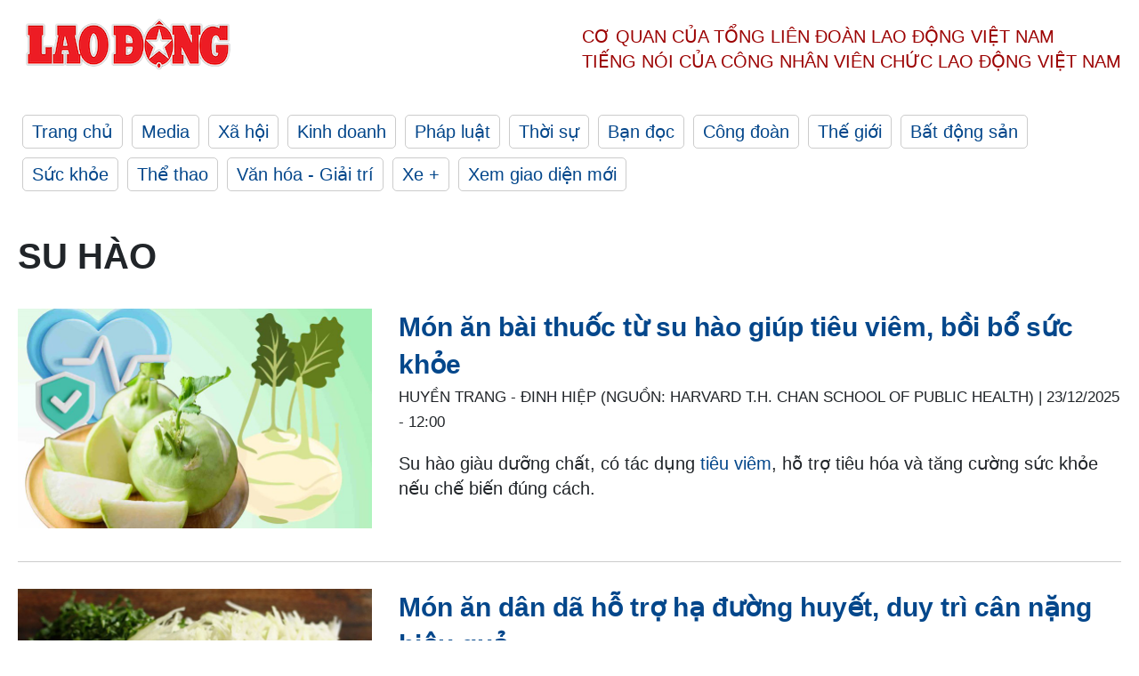

--- FILE ---
content_type: text/html; charset=utf-8,gbk
request_url: https://laodong.vn/tags/su-hao-52185.ldo
body_size: 88
content:
<html><body><script>document.cookie="D1N=c176f5d7405ffc600d43436395ddbd4d"+"; expires=Fri, 31 Dec 2099 23:59:59 GMT; path=/";window.location.reload(true);</script></body></html>

--- FILE ---
content_type: text/html; charset=utf-8
request_url: https://laodong.vn/tags/su-hao-52185.ldo
body_size: 6294
content:
<!DOCTYPE html><html lang="vi"><head><meta charset="utf-8"><meta http-equiv="X-UA-Compatible" content="IE=edge"><meta charset="utf-8"><meta http-equiv="Cache-control" content="public"><title>Su hào | LAODONG.VN</title><meta name="description" content="Su hào - Tin tức cập nhật đầy đủ và chi tiết trên Báo Lao Động"><meta name="keywords" content="Su hào,Lao động,Báo lao động,Tin tức,Tin mới,tin pháp luật,tin chính trị,đọc báo,tin tức 24h,tin giáo dục,kinh doanh,công đoàn,tin tức online"><meta name="viewport" content="width=device-width, initial-scale=1.0"><meta name="robots" content="noarchive,noodp,index,follow"><meta name="googlebot" content="noarchive,index,follow"><meta property="fb:app_id" content="103473449992006"><meta property="fb:pages" content="152570468273884"><meta property="article:author" content="https://www.facebook.com/laodongonline"><meta property="article:publisher" content="https://www.facebook.com/laodongonline"><meta name="google-site-verification" content="ZR1lajGP1QKoTcMuDtZqa486Jl1XQa6s3QCPbNV4OT8"><link rel="dns-prefetch" href="//media.laodong.vn"><link rel="dns-prefetch" href="//media3.laodong.vn"><link rel="dns-prefetch" href="//media-cdn.laodong.vn"><link rel="dns-prefetch" href="https://media-cdn-v2.laodong.vn/laodong/2.0.0.28"><link rel="apple-touch-icon" sizes="57x57" href="https://media-cdn-v2.laodong.vn/laodong/2.0.0.28/icons/apple-icon-57x57.png"><link rel="apple-touch-icon" sizes="60x60" href="https://media-cdn-v2.laodong.vn/laodong/2.0.0.28/icons/apple-icon-60x60.png"><link rel="apple-touch-icon" sizes="72x72" href="https://media-cdn-v2.laodong.vn/laodong/2.0.0.28/icons/apple-icon-72x72.png"><link rel="apple-touch-icon" sizes="76x76" href="https://media-cdn-v2.laodong.vn/laodong/2.0.0.28/icons/apple-icon-76x76.png"><link rel="apple-touch-icon" sizes="114x114" href="https://media-cdn-v2.laodong.vn/laodong/2.0.0.28/icons/apple-icon-114x114.png"><link rel="apple-touch-icon" sizes="120x120" href="https://media-cdn-v2.laodong.vn/laodong/2.0.0.28/icons/apple-icon-120x120.png"><link rel="apple-touch-icon" sizes="144x144" href="https://media-cdn-v2.laodong.vn/laodong/2.0.0.28/icons/apple-icon-144x144.png"><link rel="apple-touch-icon" sizes="152x152" href="https://media-cdn-v2.laodong.vn/laodong/2.0.0.28/icons/apple-icon-152x152.png"><link rel="apple-touch-icon" sizes="180x180" href="https://media-cdn-v2.laodong.vn/laodong/2.0.0.28/icons/apple-icon-180x180.png"><link rel="icon" type="image/png" sizes="192x192" href="https://media-cdn-v2.laodong.vn/laodong/2.0.0.28/icons/android-icon-192x192.png"><link rel="icon" type="image/png" sizes="32x32" href="https://media-cdn-v2.laodong.vn/laodong/2.0.0.28/icons/favicon-32x32.png"><link rel="icon" type="image/png" sizes="96x96" href="https://media-cdn-v2.laodong.vn/laodong/2.0.0.28/icons/favicon-96x96.png"><link rel="icon" type="image/png" sizes="16x16" href="https://media-cdn-v2.laodong.vn/laodong/2.0.0.28/icons/favicon-16x16.png"><link rel="shortcut icon" href="/favicon.ico" type="image/x-icon"><meta name="msapplication-TileColor" content="#ffffff"><meta name="msapplication-TileImage" content="/ms-icon-144x144.png"><meta name="theme-color" content="#ffffff"><meta property="og:url" content="https://laodong.vn/tags/su-hao-52185.ldo"><meta property="og:type" content="Tag"><meta property="og:title" content="Su hào"><meta property="og:description" content="Su hào"><meta property="og:image" content="https://laodong.vn/images/avatar-site.jpg"><meta property="og:image:width" content="800"><meta property="og:image:height" content="433"><link rel="canonical" href="https://laodong.vn/tags/su-hao-52185.ldo"><link rel="amphtml" href="https://amp.laodong.vn"><script type="application/ld+json">[{"@context":"https://schema.org","@type":"WebPage","name":"Su hào | LAODONG.VN","description":"Su hào - Tin tức cập nhật đầy đủ và chi tiết trên Báo Lao Động","publisher":{"@type":"ProfilePage","name":"Báo Lao Động"}},{"@context":"https://schema.org","@type":"Organization","name":"Báo Lao Động","url":"https://laodong.vn","logo":"https://media-cdn-v2.laodong.vn/laodong-logo.png"}]</script><link href="/themes/crawler/all.min.css?v=88exW01bhoIam4r4-4F04Y1U14Q0BavoKXYS7z0gEE8" rel="stylesheet"><body><div class="header"><div class="wrapper"><div class="header-top clearfix"><a class="logo" href="/"> <img src="https://media-cdn-v2.laodong.vn/laodong/2.0.0.28/images/logo/ldo_red.png" alt="BÁO LAO ĐỘNG" class="main-logo" width="250" height="62"> </a><div class="header-content"><span>Cơ quan của Tổng Liên Đoàn</span> <span>Lao Động Việt Nam</span><br> <span>Tiếng nói của Công nhân</span> <span>Viên chức lao động</span> <span>Việt Nam</span></div></div><ul class="main-menu"><li class="item"><a href="/">Trang chủ</a><li class="item"><h3><a href="/media">Media</a></h3><li class="item"><h3><a href="/xa-hoi">Xã hội</a></h3><li class="item"><h3><a href="/kinh-doanh">Kinh doanh</a></h3><li class="item"><h3><a href="/phap-luat">Pháp luật</a></h3><li class="item"><h3><a href="/thoi-su">Thời sự</a></h3><li class="item"><h3><a href="/ban-doc">Bạn đọc</a></h3><li class="item"><h3><a href="/cong-doan">Công đoàn</a></h3><li class="item"><h3><a href="/the-gioi">Thế giới</a></h3><li class="item"><h3><a href="/bat-dong-san">Bất động sản</a></h3><li class="item"><h3><a href="/suc-khoe">Sức khỏe</a></h3><li class="item"><h3><a href="/the-thao">Thể thao</a></h3><li class="item"><h3><a href="/van-hoa-giai-tri">Văn hóa - Giải trí</a></h3><li class="item"><h3><a href="/xe">Xe &#x2B;</a></h3><li class="item"><h3><a href="https://beta.laodong.vn">Xem giao diện mới</a></h3></ul></div></div><div class="main-content"><div class="wrapper"><h1 style="text-transform:uppercase">Su hào</h1><div class="list-articles"><div class="article-item"><div class="p-left"><a class="link-blk" href="https://laodong.vn/video-xa-hoi/mon-an-bai-thuoc-tu-su-hao-giup-tieu-viem-boi-bo-suc-khoe-1629035.ldo" aria-label="LDO"> <img data-src="https://media-cdn-v2.laodong.vn/storage/newsportal/2025/12/21/1629035/Su-Hao.jpg?w=800&amp;h=496&amp;crop=auto&amp;scale=both" class="lazyload" alt="Món ăn bài thuốc từ su hào giúp tiêu viêm, bồi bổ sức khỏe" width="800" height="496"> </a></div><div class="p-right"><a class="link-blk" href="https://laodong.vn/video-xa-hoi/mon-an-bai-thuoc-tu-su-hao-giup-tieu-viem-boi-bo-suc-khoe-1629035.ldo"><h2>Món ăn bài thuốc từ su hào giúp tiêu viêm, bồi bổ sức khỏe</h2></a><p><small class="author"> <i class="fa fa-user-o" aria-hidden="true"></i> HUYỀN TRANG - ĐINH HIỆP (NGUỒN: Harvard T.H. Chan School of Public Health) | <time datetime="12/23/2025 12:00:00 PM">23/12/2025 - 12:00</time> </small><p><p>Su hào giàu dưỡng chất, có tác dụng <a href="https://laodong.vn/ban-tin/vi-thuoc-mat-gan-tieu-viem-giam-ho-khong-the-bo-qua-1529454.ldo" target="_blank" title="tiêu viêm">tiêu viêm</a>, hỗ trợ tiêu hóa và tăng cường sức khỏe nếu chế biến đúng cách.</div></div><div class="article-item"><div class="p-left"><a class="link-blk" href="https://laodong.vn/ban-tin/mon-an-dan-da-ho-tro-ha-duong-huyet-duy-tri-can-nang-hieu-qua-1629144.ldo" aria-label="LDO"> <img data-src="https://media-cdn-v2.laodong.vn/storage/newsportal/2025/12/22/1629144/Ha-Duong-Huyet.jpg?w=800&amp;h=496&amp;crop=auto&amp;scale=both" class="lazyload" alt="Món ăn dân dã hỗ trợ hạ đường huyết, duy trì cân nặng hiệu quả
" width="800" height="496"> </a></div><div class="p-right"><a class="link-blk" href="https://laodong.vn/ban-tin/mon-an-dan-da-ho-tro-ha-duong-huyet-duy-tri-can-nang-hieu-qua-1629144.ldo"><h2>Món ăn dân dã hỗ trợ hạ đường huyết, duy trì cân nặng hiệu quả</h2></a><p><small class="author"> <i class="fa fa-user-o" aria-hidden="true"></i> Nhóm Pv | <time datetime="12/22/2025 1:30:00 PM">22/12/2025 - 13:30</time> </small><p><p>Su hào là nguồn thực phẩm giàu chất xơ và các hợp chất chống oxy hóa, hai yếu tố này có thể giúp <a href="https://laodong.vn/ban-tin/ha-duong-huyet-nho-thuc-pham-dan-da-ngon-mieng-1616088.ldo" target="_blank" title="hạ đường huyết">hạ đường huyết</a>.</div></div><div class="article-item"><div class="p-left"><a class="link-blk" href="https://laodong.vn/dinh-duong-am-thuc/nguoi-benh-than-benh-tuyen-giap-nen-han-che-an-loai-cu-quen-thuoc-cua-mua-dong-1625372.ldo" aria-label="LDO"> <img data-src="https://media-cdn-v2.laodong.vn/storage/newsportal/2025/12/14/1625372/Benh-Than.jpg?w=800&amp;h=496&amp;crop=auto&amp;scale=both" class="lazyload" alt="Người bệnh thận, bệnh tuyến giáp nên cân nhắc khi ăn su hào thường xuyên. Ảnh: Kiều Vũ" width="800" height="496"> </a></div><div class="p-right"><a class="link-blk" href="https://laodong.vn/dinh-duong-am-thuc/nguoi-benh-than-benh-tuyen-giap-nen-han-che-an-loai-cu-quen-thuoc-cua-mua-dong-1625372.ldo"><h2>Người bệnh thận, bệnh tuyến giáp nên hạn chế ăn loại củ quen thuộc của mùa đông</h2></a><p><small class="author"> <i class="fa fa-user-o" aria-hidden="true"></i> Hà Anh (Theo ATA) | <time datetime="12/15/2025 6:05:15 AM">15/12/2025 - 06:05</time> </small><p><p>Những người <a href="https://laodong.vn/tags/benh-than-165844.ldo" target="_self" title="bệnh thận">bệnh thận</a>, bệnh tuyến giáp nên cân nhắc và hạn chế việc sử dụng su hào trong chế độ ăn hàng ngày.</div></div><div class="article-item"><div class="p-left"><a class="link-blk" href="https://laodong.vn/ban-tin/ha-huyet-ap-cao-nho-loai-cu-re-tien-sau-1516257.ldo" aria-label="LDO"> <img data-src="https://media-cdn-v2.laodong.vn/storage/newsportal/2025/6/1/1516257/Huyet-Ap-Cao-2.jpg?w=800&amp;h=496&amp;crop=auto&amp;scale=both" class="lazyload" alt="Su hào có thể hỗ trợ hạ huyết áp cao hiệu quả. Đồ họa: Trà My

" width="800" height="496"> </a></div><div class="p-right"><a class="link-blk" href="https://laodong.vn/ban-tin/ha-huyet-ap-cao-nho-loai-cu-re-tien-sau-1516257.ldo"><h2>Hạ huyết áp cao nhờ loại củ rẻ tiền sau</h2></a><p><small class="author"> <i class="fa fa-user-o" aria-hidden="true"></i> Trà My | <time datetime="6/3/2025 12:30:00 PM">03/06/2025 - 12:30</time> </small><p><p>Để kiểm soát <strong><a href="https://laodong.vn/suc-khoe/ha-huyet-ap-cao-hieu-qua-nho-loai-trai-cay-thom-ngon-nay-1515899.ldo" target="_self" title="huyết áp cao">huyết áp cao</a></strong>, bạn có thể cân nhắc bổ sung su hào vào chế độ ăn một cách hợp lý.</div></div><div class="article-item"><div class="p-left"><a class="link-blk" href="https://laodong.vn/ban-tin/nhung-nguoi-nen-han-che-hoac-tranh-an-su-hao-1466960.ldo" aria-label="LDO"> <img data-src="https://media-cdn-v2.laodong.vn/storage/newsportal/2025/2/22/1466960/Su-Hao.jpg?w=800&amp;h=496&amp;crop=auto&amp;scale=both" class="lazyload" alt="Những người nên hạn chế hoặc tránh ăn su hào" width="800" height="496"> </a></div><div class="p-right"><a class="link-blk" href="https://laodong.vn/ban-tin/nhung-nguoi-nen-han-che-hoac-tranh-an-su-hao-1466960.ldo"><h2>Những người nên hạn chế hoặc tránh ăn su hào</h2></a><p><small class="author"> <i class="fa fa-user-o" aria-hidden="true"></i> Thế Kỷ (nguồn: IIBFY) | <time datetime="2/22/2025 1:00:04 PM">22/02/2025 - 13:00</time> </small><p><p>Tuy tốt cho sức khỏe nhưng có một số người dưới đây được khuyến cáo không nên ăn củ <a href="https://laodong.vn/dinh-duong-am-thuc/ha-duong-huyet-bang-cach-an-su-hao-dung-cach-vao-ngay-tet-1455956.ldo" target="_self" title="su hào">su hào</a>.</div></div><div class="article-item"><div class="p-left"><a class="link-blk" href="https://laodong.vn/ban-tin/ha-duong-huyet-hieu-qua-nho-loai-cu-quen-thuoc-1463856.ldo" aria-label="LDO"> <img data-src="https://media-cdn-v2.laodong.vn/storage/newsportal/2025/2/16/1463856/Ha-Duong-Huyet-14.jpg?w=800&amp;h=496&amp;crop=auto&amp;scale=both" class="lazyload" alt="Đồ họa: Trà My" width="800" height="496"> </a></div><div class="p-right"><a class="link-blk" href="https://laodong.vn/ban-tin/ha-duong-huyet-hieu-qua-nho-loai-cu-quen-thuoc-1463856.ldo"><h2>Hạ đường huyết hiệu quả nhờ loại củ quen thuộc</h2></a><p><small class="author"> <i class="fa fa-user-o" aria-hidden="true"></i> Trà My | <time datetime="2/16/2025 6:30:00 PM">16/02/2025 - 18:30</time> </small><p><p>Su hào là loại thực phẩm quen thuộc, có khả năng hỗ trợ <strong><a href="https://laodong.vn/ban-tin/bieu-hien-nhan-biet-ha-duong-huyet-khi-dang-ngu-1450685.ldo" target="_self" title="hạ đường huyết">hạ đường huyết</a></strong> hiệu quả và ngăn ngừa bệnh tiểu đường.</div></div><div class="article-item"><div class="p-left"><a class="link-blk" href="https://laodong.vn/dinh-duong-am-thuc/ha-duong-huyet-bang-cach-an-su-hao-dung-cach-vao-ngay-tet-1455956.ldo" aria-label="LDO"> <img data-src="https://media-cdn-v2.laodong.vn/storage/newsportal/2025/1/28/1455956/Ha-Duong-Huyet-01.jpg?w=800&amp;h=496&amp;crop=auto&amp;scale=both" class="lazyload" alt="Bổ sung su hào vào chế độ ăn để hỗ trợ hạ đường huyết. Ảnh: Kiều Vũ" width="800" height="496"> </a></div><div class="p-right"><a class="link-blk" href="https://laodong.vn/dinh-duong-am-thuc/ha-duong-huyet-bang-cach-an-su-hao-dung-cach-vao-ngay-tet-1455956.ldo"><h2>Hạ đường huyết bằng cách ăn su hào đúng cách vào ngày Tết</h2></a><p><small class="author"> <i class="fa fa-user-o" aria-hidden="true"></i> Kiều Vũ (Tổng hợp từ WHO & NIH) | <time datetime="1/29/2025 8:00:00 AM">29/01/2025 - 08:00</time> </small><p><p><a href="https://laodong.vn/tags/ha-duong-huyet-276510.ldo" target="_self" title="Hạ đường huyết">Hạ đường huyết</a> bằng cách bổ sung su hào vào chế độ ăn sẽ hỗ trợ cho người <a href="https://laodong.vn/tags/benh-tieu-duong-loai-2-281933.ldo" target="_self" title="bệnh tiểu đường loại 2">bệnh tiểu đường loại 2</a>.</div></div><div class="article-item"><div class="p-left"><a class="link-blk" href="https://laodong.vn/ban-tin/loai-rau-cu-co-the-an-nhieu-ma-khong-lo-tang-axit-uric-1441456.ldo" aria-label="LDO"> <img data-src="https://media-cdn-v2.laodong.vn/storage/newsportal/2024/12/27/1441456/IMG_1904.jpeg?w=800&amp;h=496&amp;crop=auto&amp;scale=both" class="lazyload" alt="Có thể ăn su hào mà không lo tăng axit uric. Đồ hoạ: Hương Giang " width="800" height="496"> </a></div><div class="p-right"><a class="link-blk" href="https://laodong.vn/ban-tin/loai-rau-cu-co-the-an-nhieu-ma-khong-lo-tang-axit-uric-1441456.ldo"><h2>Loại rau củ có thể ăn nhiều mà không lo tăng axit uric</h2></a><p><small class="author"> <i class="fa fa-user-o" aria-hidden="true"></i> Hương Giang (Theo Sweetish Hill) | <time datetime="12/29/2024 2:15:52 PM">29/12/2024 - 14:15</time> </small><p><p>Người bệnh gút có thể ăn củ su hào vì nó chứa ít purine, không lo tăng nhanh <a href="https://laodong.vn/suc-khoe/nhung-cach-su-dung-bi-xanh-kiem-soat-axit-uric-1438906.ldo" target="_self" title="axit uric">axit uric</a>.</div></div><div class="article-item"><div class="p-left"><a class="link-blk" href="https://laodong.vn/ban-tin/loai-cu-de-mua-co-tac-dung-giam-can-1425501.ldo" aria-label="LDO"> <img data-src="https://media-cdn-v2.laodong.vn/storage/newsportal/2024/11/23/1425501/Su-Hao-Giam-Can.jpg?w=800&amp;h=496&amp;crop=auto&amp;scale=both" class="lazyload" alt="Loại củ dễ mua có tác dụng giảm cân. Đồ hoạ: Phương Anh
" width="800" height="496"> </a></div><div class="p-right"><a class="link-blk" href="https://laodong.vn/ban-tin/loai-cu-de-mua-co-tac-dung-giam-can-1425501.ldo"><h2>Loại củ dễ mua có tác dụng giảm cân</h2></a><p><small class="author"> <i class="fa fa-user-o" aria-hidden="true"></i> Phương Anh | <time datetime="11/26/2024 8:29:03 AM">26/11/2024 - 08:29</time> </small><p><p>Su hào chứa nhiều nước và chất xơ, là thực phẩm lý tưởng trong thực đơn <a href="https://laodong.vn/video/loai-tra-quen-thuoc-giup-giam-can-nhanh-trong-1-thang-1424470.ldo" target="_self" title="giảm cân">giảm cân</a>.<p></div></div><div class="article-item"><div class="p-left"><a class="link-blk" href="https://laodong.vn/dinh-duong-am-thuc/nguoi-benh-tuyen-giap-nen-chu-y-3-dieu-khi-an-su-hao-1425978.ldo" aria-label="LDO"> <img data-src="https://media-cdn-v2.laodong.vn/storage/newsportal/2024/11/24/1425978/Benh-Tuyen-Giap-01.jpg?w=800&amp;h=496&amp;crop=auto&amp;scale=both" class="lazyload" alt="Người bệnh tuyến giáp khi ăn su hào cần lưu ý 3 điều. Ảnh: Kiều Vũ" width="800" height="496"> </a></div><div class="p-right"><a class="link-blk" href="https://laodong.vn/dinh-duong-am-thuc/nguoi-benh-tuyen-giap-nen-chu-y-3-dieu-khi-an-su-hao-1425978.ldo"><h2>Người bệnh tuyến giáp nên chú ý 3 điều khi ăn su hào</h2></a><p><small class="author"> <i class="fa fa-user-o" aria-hidden="true"></i> Kiều Vũ (Tổng hợp từ National Cancer Institute & WHO) | <time datetime="11/25/2024 6:31:12 AM">25/11/2024 - 06:31</time> </small><p><p>Đối với những người mắc <a href="https://laodong.vn/tags/benh-tuyen-giap-140197.ldo" target="_self" title="bệnh tuyến giáp">bệnh tuyến giáp</a>, việc ăn su hào có thể gây ra một số ảnh hưởng tiêu cực nếu không sử dụng đúng cách.</div></div><div class="article-item"><div class="p-left"><a class="link-blk" href="https://laodong.vn/dinh-duong-am-thuc/bo-sung-su-hao-vao-che-do-an-de-ho-tro-giam-can-1270931.ldo" aria-label="LDO"> <img data-src="https://media-cdn-v2.laodong.vn/storage/newsportal/2023/11/23/1270931/38042DA5-C856-4053-A.jpeg?w=800&amp;h=496&amp;crop=auto&amp;scale=both" class="lazyload" alt="Củ su hào chứa nhiều chất xơ, có tác dụng hỗ trợ giảm cân. Ảnh: Sưu tập" width="800" height="496"> </a></div><div class="p-right"><a class="link-blk" href="https://laodong.vn/dinh-duong-am-thuc/bo-sung-su-hao-vao-che-do-an-de-ho-tro-giam-can-1270931.ldo"><h2>Bổ sung su hào vào chế độ ăn để hỗ trợ giảm cân</h2></a><p><small class="author"> <i class="fa fa-user-o" aria-hidden="true"></i> Kiều Vũ | <time datetime="11/23/2023 1:24:25 PM">23/11/2023 - 13:24</time> </small><p><p>Su hào chứa nhiều nước và chứa nhiều chất xơ, ít chất béo nên có thể bổ sung vào <a href="https://laodong.vn/tags/che-do-an-211803.ldo" target="_self" title="chế độ ăn">chế độ ăn</a> để hỗ trợ <a href="https://laodong.vn/tags/giam-can-21543.ldo" target="_self" title="giảm cân">giảm cân</a>.</div></div><div class="article-item"><div class="p-left"><a class="link-blk" href="https://laodong.vn/dinh-duong-am-thuc/4-loi-ich-ngac-nhien-cua-cu-su-hao-ma-ban-nen-biet-931291.ldo" aria-label="LDO"> <img data-src="https://media-cdn-v2.laodong.vn/storage/newsportal/2021/7/17/931291/Su-Hao.jpg?w=800&amp;h=496&amp;crop=auto&amp;scale=both" class="lazyload" alt="Su hào mang lại nhiều lợi ích cho sức khỏe như: chống lại bệnh ung thư, tiểu đường và cải thiện chức năng của gan. Đồ hoạ: Thanh Ngọc" width="800" height="496"> </a></div><div class="p-right"><a class="link-blk" href="https://laodong.vn/dinh-duong-am-thuc/4-loi-ich-ngac-nhien-cua-cu-su-hao-ma-ban-nen-biet-931291.ldo"><h2>4 lợi ích ngạc nhiên của củ su hào mà bạn nên biết</h2></a><p><small class="author"> <i class="fa fa-user-o" aria-hidden="true"></i> THANH NGỌC (THEO DR.AXE) | <time datetime="7/17/2021 7:00:00 PM">17/07/2021 - 19:00</time> </small><p>Theo Dr.Axe, su hào không chỉ thơm ngon mà còn mang lại nhiều <a title="lợi ích" href="https://laodong.vn/dinh-duong-am-thuc/6-loi-ich-cua-qua-su-su-ma-ban-nen-biet-930273.ldo" rel="external">lợi ích</a> cho sức khỏe như chống lại bệnh ung thư, tiểu đường và cải thiện chức năng của gan.</div></div><div class="article-item"><div class="p-left"><a class="link-blk" href="https://laodong.vn/gia-dinh-hon-nhan/nhung-cach-che-bien-mon-ngon-va-la-mieng-tu-su-hao-giai-cuu-883117.ldo" aria-label="LDO"> <img data-src="https://media-cdn-v2.laodong.vn/storage/newsportal/2021/2/24/883117/Hinh-Kim-Chi-Su-Hao--01.jpg?w=800&amp;h=496&amp;crop=auto&amp;scale=both" class="lazyload" alt="Kim chi su hào. Ảnh: GG" width="800" height="496"> </a></div><div class="p-right"><a class="link-blk" href="https://laodong.vn/gia-dinh-hon-nhan/nhung-cach-che-bien-mon-ngon-va-la-mieng-tu-su-hao-giai-cuu-883117.ldo"><h2>Những cách chế biến món ngon và lạ miệng từ su hào "giải cứu"</h2></a><p><small class="author"> <i class="fa fa-user-o" aria-hidden="true"></i> Hải Anh | <time datetime="2/24/2021 3:09:59 PM">24/02/2021 - 15:09</time> </small><p>Người dân Hà Nội, các tỉnh đã và đang giải cứu" nông sản cho Hải Dương, trong đó có việc tiêu thụ <a href="https://laodong.vn/suc-khoe/su-hao-than-duoc-suc-khoe-khong-the-bo-qua-524896.ldo" title="su hào" target="_self">su hào</a>. Những gợi ý dưới đây sẽ giúp làm đa dạng hơn thực đơn bữa cơm với su hào.</div></div><div class="article-item"><div class="p-left"><a class="link-blk" href="https://laodong.vn/giai-tri/vo-chong-tuan-hung-to-chuc-sinh-nhat-cho-con-gai-o-biet-thu-moi-tau-663231.ldo" aria-label="LDO"> <img data-src="https://media-cdn-v2.laodong.vn/storage/newsportal/2019/3/18/663231/Sinh-Nhat-Con-Gai-Tu.jpg?w=800&amp;h=496&amp;crop=auto&amp;scale=both" class="lazyload" alt="" width="800" height="496"> </a></div><div class="p-right"><a class="link-blk" href="https://laodong.vn/giai-tri/vo-chong-tuan-hung-to-chuc-sinh-nhat-cho-con-gai-o-biet-thu-moi-tau-663231.ldo"><h2>Vợ chồng Tuấn Hưng tổ chức sinh nhật cho con gái ở biệt thự mới tậu</h2></a><p><small class="author"> <i class="fa fa-user-o" aria-hidden="true"></i> H.N (T/H) | <time datetime="3/18/2019 8:30:00 PM">18/03/2019 - 20:30</time> </small><p>Nếu như năm ngoái, sinh nhật của con gái được tổ chức tại nhà hàng sang trọng, thì năm nay <a title="Tuấn Hưng" href="https://laodong.vn/giai-tri/so-huu-biet-thu-hang-sang-va-sieu-xe-tuan-hung-giau-co-nao-659848.ldo" rel="external">Tuấn Hưng</a> làm một bữa tiệc tại căn hộ mới mà vợ chồng anh chuyển về cách đây chưa lâu.</div></div><div class="article-item"><div class="p-left"><a class="link-blk" href="https://laodong.vn/suc-khoe/phat-hien-trong-cai-bap-su-hao-va-sup-lo-chat-ngan-ngua-ung-thu-ruot-626061.ldo" aria-label="LDO"> <img data-src="https://media-cdn-v2.laodong.vn/storage/newsportal/2018/8/19/626061/Rau-Cu-Qua.jpg?w=800&amp;h=496&amp;crop=auto&amp;scale=both" class="lazyload" alt="Cải bắp, su hào và súp lơ có thể bảo vệ cơ thể khỏi viêm ruột và ung thư ruột kết (ung thư đại trực tràng) - Ảnh: RIA Novosti" width="800" height="496"> </a></div><div class="p-right"><a class="link-blk" href="https://laodong.vn/suc-khoe/phat-hien-trong-cai-bap-su-hao-va-sup-lo-chat-ngan-ngua-ung-thu-ruot-626061.ldo"><h2>Phát hiện trong cải bắp, su hào và súp lơ chất ngăn ngừa ung thư ruột</h2></a><p><small class="author"> <i class="fa fa-user-o" aria-hidden="true"></i> Phong Lâm | <time datetime="8/19/2018 7:00:00 PM">19/08/2018 - 19:00</time> </small><p>Các nhà khoa học đã phát hiện ra lý do cải bắp, su hào và súp lơ có thể bảo vệ cơ thể khỏi viêm ruột và ung thư ruột kết (ung thư đại trực tràng).</div></div></div><div class="pagination-md-1"><nav><ul class="pagination"><li class="page-item disabled"><a class="page-link" href="?page=1"> <span>First</span> </a><li class="page-item disabled"><a class="page-link" href="?page=1"> <span>«</span> </a><li class="page-item active"><a class="page-link" href="?page=1"> <span>1</span> </a><li class="page-item"><a class="page-link" href="?page=2"> <span>2</span> </a><li class="page-item"><a class="page-link" href="?page=2"> <span>»</span> </a><li class="page-item"><a class="page-link" href="?page=2"> <span>Last</span> </a></ul></nav></div></div></div><div class="wrapper"><div class="footer-content"><div class="r-1"><a class="pl link-logo" href="/"> <img src="https://media-cdn-v2.laodong.vn/laodong/2.0.0.28/images/logo/ldo_red.png" alt="BÁO LAO ĐỘNG" width="150" height="40"> </a><div class="pr"><h3 class="cop-name"><span>Cơ Quan Của Tổng Liên Đoàn</span> <span>Lao Động Việt Nam</span></h3><div class="ct tbt">Tổng Biên tập: NGUYỄN NGỌC HIỂN</div></div></div><div class="r-2"><div class="bl bl-1"><h4 class="vn">Liên Hệ:</h4><div class="ct"><p><span>Tòa soạn:</span> <span>(+84 24) 38252441</span> - <span>35330305</span><p><span>Báo điện tử:</span> <span>(+84 24) 38303032</span> - <span>38303034</span><p><span>Đường dây nóng:</span> <span>096 8383388</span><p><span>Bạn đọc:</span> <span>(+84 24) 35335235</span><p><span>Email:</span> <a href="mailto:toasoan@laodong.com.vn">toasoan@laodong.com.vn</a></div></div><div class="bl bl-2"><h4 class="vn">Hỗ Trợ Quảng Cáo</h4><div class="ct"><p><span>Báo in: (+84 24) 39232694</span> - <span>Báo điện tử: (+84 24) 35335237</span><p><span>Địa chỉ: Số 6 Phạm Văn Bạch, phường Cầu Giấy, Thành phố Hà Nội</span></div></div><div class="bl bl-3"><div class="ct"><p><span>Giấy phép số:</span> <span>2013/GP-BTTT</span><p><span>Do Bộ TTTT cấp</span> <span>ngày 30.10.2012</span><p>Xuất bản số Báo Lao Động đầu tiên vào ngày 14.8.1929</div></div></div><div class="dev"><span>Báo điện tử Lao Động được phát triển bởi</span> <span>Lao Động Technologies</span></div></div></div><script src="https://media-cdn-v2.laodong.vn/laodong/2.0.0.28/plugin/lazysizes.min.js" async></script>